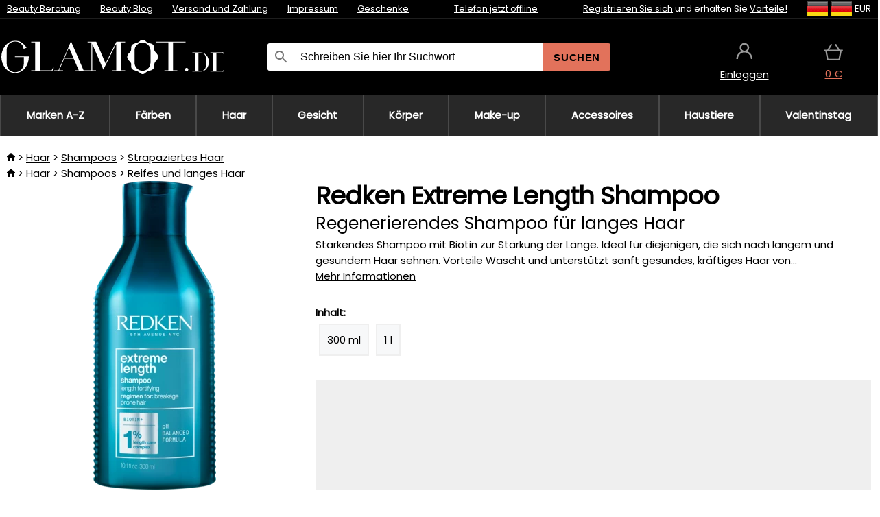

--- FILE ---
content_type: image/svg+xml
request_url: https://static.necy.eu/d/svg/arrow-right.svg
body_size: 72
content:
<svg xmlns="http://www.w3.org/2000/svg" width="10" height="18">
    <path fill-rule="evenodd" d="M10.004 9.375l-8.607 8.628-1.401-1.407 7.579-7.598-7.579-7.597L1.397-.005l8.607 8.627-.375.377.375.376z"/>
</svg>
